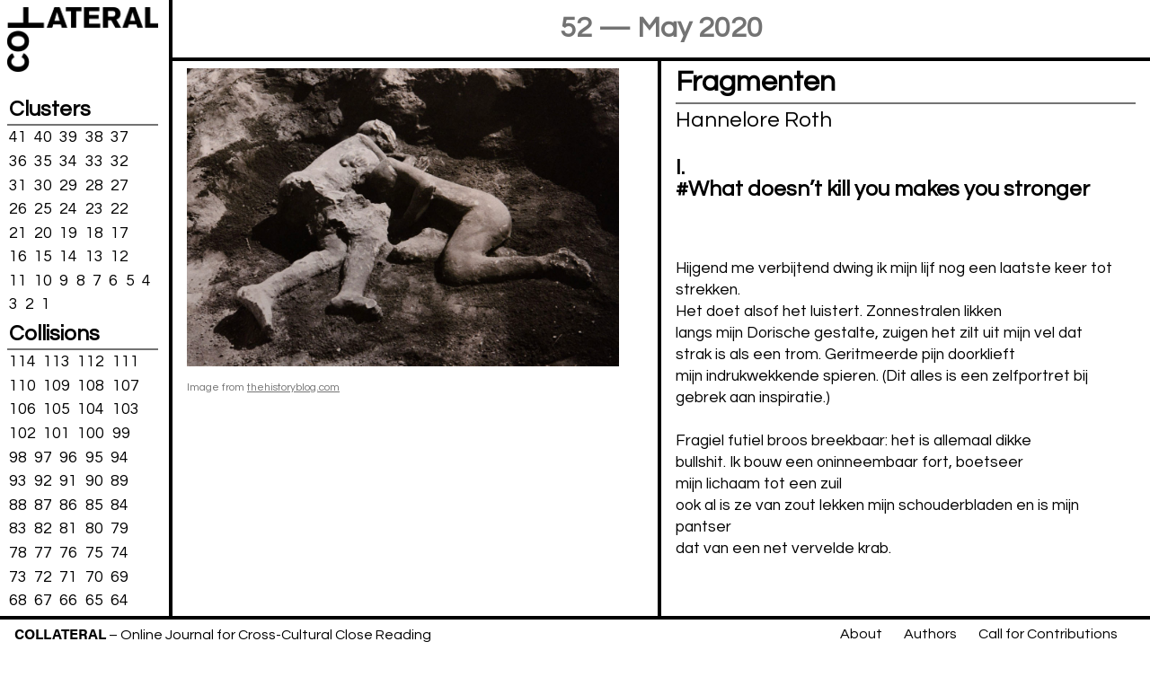

--- FILE ---
content_type: text/html; charset=UTF-8
request_url: https://collateral-journal.com/index.php?collision=52
body_size: 18208
content:
<!DOCTYPE html>
    

<html lang="en">
<head>
    <!-- Global site tag (gtag.js) - Google Analytics -->
<script async src="https://www.googletagmanager.com/gtag/js?id=UA-108359632-1"></script>
<script>
  window.dataLayer = window.dataLayer || [];
  function gtag(){dataLayer.push(arguments);}
  gtag('js', new Date());

  gtag('config', 'UA-108359632-1');
</script>

  <meta charset="utf-8">

<title>COLLATERAL</title>
<meta name="description" content="COLLATERAL – Online Journal for Cross-Cultural Close Reading">
<meta name="author" content="COLLATERAL">
<meta property="og:description" content="COLLATERAL provides a multilingual online platform for encounters between text and image, between art and analysis, and between critical and artistic research. COLLATERAL is committed to modes of meticulous reading that interrogate and trace the migration of artefacts’ meanings and forms beyond cultural, linguistic, and disciplinary borders. Every issue clusters a number of interventions—artistic, literary, critical, and/or theoretical—around one text, image, or video. Staging interventions that test the limits of customary disciplinary and generic conventions, COLLATERAL affirms critical reading as a practice that confronts even as it resists a damaged world." />

<meta property="og:image" content="https://www.collateral-journal.com/collisions/52/img/meta.jpg">
    


    <link rel="stylesheet" href="css/style_1-39_pleasedontcachethelastone.css" media="screen" type="text/css" />
    <link rel="stylesheet" href="css/grid.css" media="screen" type="text/css" />
    <link href="https://fonts.googleapis.com/css?family=Anonymous+Pro" rel="stylesheet"/>
    <link rel="shortcut icon" href="favicon.ico?23189123" type="image/x-icon"/> 
    <script>var __adobewebfontsappname__ = "code"</script>
    <script src="http://use.edgefonts.net/questrial:n4:all.js"></script>
    <script src="https://use.typekit.net/bat4qus.js"></script>
    <script src="https://ajax.googleapis.com/ajax/libs/jquery/3.2.1/jquery.min.js"></script>
    <script type="text/javascript">
        $(function(){
    $("audio").on("play", function() {
        $("audio").not(this).each(function(index, audio) {
            audio.pause();
        });
    });
});
    </script>
<script>try{Typekit.load({ async: true });}catch(e){}</script>
    <!-- Piwik -->
<script type="text/javascript">
  var _paq = _paq || [];
  _paq.push(["trackPageView"]);
  _paq.push(["enableLinkTracking"]);

  (function() {
    var u=(("https:" == document.location.protocol) ? "https" : "http") + "://www.collateral-journal.com/stats/";
    _paq.push(["setTrackerUrl", u+"piwik.php"]);
    _paq.push(["setSiteId", "1"]);
    var d=document, g=d.createElement("script"), s=d.getElementsByTagName("script")[0]; g.type="text/javascript";
    g.defer=true; g.async=true; g.src=u+"piwik.js"; s.parentNode.insertBefore(g,s);
  })();
</script>
<!-- End Piwik Code -->
<script>
$(document).ready(function () {
  // Images loaded is zero because we're going to process a new set of images.
  var imagesLoaded = 0
  // Total images is still the total number of <img> elements on the page.
  var totalImages = $("img").length

  // Step through each image in the DOM, clone it, attach an onload event
  // listener, then set its source to the source of the original image. When
  // that new image has loaded, fire the imageLoaded() callback.
  $("img").each(function (idx, img) {
    $("<img>").on("load", imageLoaded).attr("src", $(img).attr("src"))
  })

  // Do exactly as we had before -- increment the loaded count and if all are
  // loaded, call the allImagesLoaded() function.
  function imageLoaded() {
    imagesLoaded++
    if (imagesLoaded == totalImages) {
      allImagesLoaded()
    }
  }

  function allImagesLoaded() {
    console.log("ALL IMAGES LOADED")
  }
})
    </script>
    
        <script>
// Get the current URL
var currentUrl = window.location.href;

// Define an object with words and their corresponding styles
var wordStyles = {
    'cluster': {
        color: '#000',
    },
    'collision': {
        color:'#000',
    },
    'conversation': {
       color:'#000',
    },
    '': {
       color:'#000',
    },
    // Add more words and styles as needed
};

// Check if any of the specified words are present in the URL
for (var word in wordStyles) {
    if (currentUrl.includes(word)) {
        document.documentElement.style.setProperty('--highlightcolor', wordStyles[word].color);
    }
};

    </script>
    

  <!--[if lt IE 9]>
    <script src="http://html5shiv.googlecode.com/svn/trunk/html5.js"></script>
  <![endif]-->
</head>

<body>
<div id="wrapper">
    <div class="sidebar">
        
        <a href="index.php"><img class="logo" src="imgs/logo_landscape.png" alt="COLLATERAL LOGO"/></a>
        <div class="archive">
<!--
            <h1 class="collisions">Encounters</h1>
                <ul class="archiveList">
                <a href="index.php?cluster=symposium"><li class="sympolist ">03/05: State of the Union</li></a>
            </ul>
-->
            <h1>Clusters</h1>
                <ul class="archiveList">
                    <li class=""><a href="index.php?cluster=41">41</a></li><li class=""><a href="index.php?cluster=40">40</a></li><li class=""><a href="index.php?cluster=39">39</a></li><li class=""><a href="index.php?cluster=38">38</a></li><li class=""><a href="index.php?cluster=37">37</a></li><li class=""><a href="index.php?cluster=36">36</a></li><li class=""><a href="index.php?cluster=35">35</a></li><li class=""><a href="index.php?cluster=34">34</a></li><li class=""><a href="index.php?cluster=33">33</a></li><li class=""><a href="index.php?cluster=32">32</a></li><li class=""><a href="index.php?cluster=31">31</a></li><li class=""><a href="index.php?cluster=30">30</a></li><li class=""><a href="index.php?cluster=29">29</a></li><li class=""><a href="index.php?cluster=28">28</a></li><li class=""><a href="index.php?cluster=27">27</a></li><li class=""><a href="index.php?cluster=26">26</a></li><li class=""><a href="index.php?cluster=25">25</a></li><li class=""><a href="index.php?cluster=24">24</a></li><li class=""><a href="index.php?cluster=23">23</a></li><li class=""><a href="index.php?cluster=22">22</a></li><li class=""><a href="index.php?cluster=21">21</a></li><li class=""><a href="index.php?cluster=20">20</a></li><li class=""><a href="index.php?cluster=19">19</a></li><li class=""><a href="index.php?cluster=18">18</a></li><li class=""><a href="index.php?cluster=17">17</a></li><li class=""><a href="index.php?cluster=16">16</a></li><li class=""><a href="index.php?cluster=15">15</a></li><li class=""><a href="index.php?cluster=14">14</a></li><li class=""><a href="index.php?cluster=13">13</a></li><li class=""><a href="index.php?cluster=12">12</a></li><li class=""><a href="index.php?cluster=11">11</a></li><li class=""><a href="index.php?cluster=10">10</a></li><li class=""><a href="index.php?cluster=9">9</a></li><li class=""><a href="index.php?cluster=8">8</a></li><li class=""><a href="index.php?cluster=7">7</a></li><li class=""><a href="index.php?cluster=6">6</a></li><li class=""><a href="index.php?cluster=5">5</a></li><li class=""><a href="index.php?cluster=4">4</a></li><li class=""><a href="index.php?cluster=3">3</a></li><li class=""><a href="index.php?cluster=2">2</a></li><li class=""><a href="index.php?cluster=1">1</a></li>                </ul>
            <h1 class="collisions">Collisions</h1>
                <ul class="archiveListCollisions">
                    <li class=""><a href="index.php?collision=114">114</a></li><li class=""><a href="index.php?collision=113">113</a></li><li class=""><a href="index.php?collision=112">112</a></li><li class=""><a href="index.php?collision=111">111</a></li><li class=""><a href="index.php?collision=110">110</a></li><li class=""><a href="index.php?collision=109">109</a></li><li class=""><a href="index.php?collision=108">108</a></li><li class=""><a href="index.php?collision=107">107</a></li><li class=""><a href="index.php?collision=106">106</a></li><li class=""><a href="index.php?collision=105">105</a></li><li class=""><a href="index.php?collision=104">104</a></li><li class=""><a href="index.php?collision=103">103</a></li><li class=""><a href="index.php?collision=102">102</a></li><li class=""><a href="index.php?collision=101">101</a></li><li class=""><a href="index.php?collision=100">100</a></li><li class=""><a href="index.php?collision=99">99</a></li><li class=""><a href="index.php?collision=98">98</a></li><li class=""><a href="index.php?collision=97">97</a></li><li class=""><a href="index.php?collision=96">96</a></li><li class=""><a href="index.php?collision=95">95</a></li><li class=""><a href="index.php?collision=94">94</a></li><li class=""><a href="index.php?collision=93">93</a></li><li class=""><a href="index.php?collision=92">92</a></li><li class=""><a href="index.php?collision=91">91</a></li><li class=""><a href="index.php?collision=90">90</a></li><li class=""><a href="index.php?collision=89">89</a></li><li class=""><a href="index.php?collision=88">88</a></li><li class=""><a href="index.php?collision=87">87</a></li><li class=""><a href="index.php?collision=86">86</a></li><li class=""><a href="index.php?collision=85">85</a></li><li class=""><a href="index.php?collision=84">84</a></li><li class=""><a href="index.php?collision=83">83</a></li><li class=""><a href="index.php?collision=82">82</a></li><li class=""><a href="index.php?collision=81">81</a></li><li class=""><a href="index.php?collision=80">80</a></li><li class=""><a href="index.php?collision=79">79</a></li><li class=""><a href="index.php?collision=78">78</a></li><li class=""><a href="index.php?collision=77">77</a></li><li class=""><a href="index.php?collision=76">76</a></li><li class=""><a href="index.php?collision=75">75</a></li><li class=""><a href="index.php?collision=74">74</a></li><li class=""><a href="index.php?collision=73">73</a></li><li class=""><a href="index.php?collision=72">72</a></li><li class=""><a href="index.php?collision=71">71</a></li><li class=""><a href="index.php?collision=70">70</a></li><li class=""><a href="index.php?collision=69">69</a></li><li class=""><a href="index.php?collision=68">68</a></li><li class=""><a href="index.php?collision=67">67</a></li><li class=""><a href="index.php?collision=66">66</a></li><li class=""><a href="index.php?collision=65">65</a></li><li class=""><a href="index.php?collision=64">64</a></li><li class=""><a href="index.php?collision=63">63</a></li><li class=""><a href="index.php?collision=62">62</a></li><li class=""><a href="index.php?collision=61">61</a></li><li class=""><a href="index.php?collision=60">60</a></li><li class=""><a href="index.php?collision=59">59</a></li><li class=""><a href="index.php?collision=58">58</a></li><li class=""><a href="index.php?collision=57">57</a></li><li class=""><a href="index.php?collision=56">56</a></li><li class=""><a href="index.php?collision=55">55</a></li><li class=""><a href="index.php?collision=54">54</a></li><li class=""><a href="index.php?collision=53">53</a></li><li class="activeItem"><a href="index.php?collision=52">52</a></li><li class=""><a href="index.php?collision=51">51</a></li><li class=""><a href="index.php?collision=50">50</a></li><li class=""><a href="index.php?collision=49">49</a></li><li class=""><a href="index.php?collision=48">48</a></li><li class=""><a href="index.php?collision=47">47</a></li><li class=""><a href="index.php?collision=46">46</a></li><li class=""><a href="index.php?collision=45">45</a></li><li class=""><a href="index.php?collision=44">44</a></li><li class=""><a href="index.php?collision=43">43</a></li><li class=""><a href="index.php?collision=42">42</a></li><li class=""><a href="index.php?collision=41">41</a></li><li class=""><a href="index.php?collision=40">40</a></li><li class=""><a href="index.php?collision=39">39</a></li><li class=""><a href="index.php?collision=38">38</a></li><li class=""><a href="index.php?collision=37">37</a></li><li class=""><a href="index.php?collision=36">36</a></li><li class=""><a href="index.php?collision=35">35</a></li><li class=""><a href="index.php?collision=34">34</a></li><li class=""><a href="index.php?collision=33">33</a></li><li class=""><a href="index.php?collision=32">32</a></li><li class=""><a href="index.php?collision=31">31</a></li><li class=""><a href="index.php?collision=30">30</a></li><li class=""><a href="index.php?collision=29">29</a></li><li class=""><a href="index.php?collision=28">28</a></li><li class=""><a href="index.php?collision=27">27</a></li><li class=""><a href="index.php?collision=26">26</a></li><li class=""><a href="index.php?collision=25">25</a></li><li class=""><a href="index.php?collision=24">24</a></li><li class=""><a href="index.php?collision=23">23</a></li><li class=""><a href="index.php?collision=22">22</a></li><li class=""><a href="index.php?collision=21">21</a></li><li class=""><a href="index.php?collision=20">20</a></li><li class=""><a href="index.php?collision=19">19</a></li><li class=""><a href="index.php?collision=18">18</a></li><li class=""><a href="index.php?collision=17">17</a></li><li class=""><a href="index.php?collision=16">16</a></li><li class=""><a href="index.php?collision=15">15</a></li><li class=""><a href="index.php?collision=14">14</a></li><li class=""><a href="index.php?collision=13">13</a></li><li class=""><a href="index.php?collision=12">12</a></li><li class=""><a href="index.php?collision=11">11</a></li><li class=""><a href="index.php?collision=10">10</a></li><li class=""><a href="index.php?collision=9">9</a></li><li class=""><a href="index.php?collision=8">8</a></li><li class=""><a href="index.php?collision=7">7</a></li><li class=""><a href="index.php?collision=6">6</a></li><li class=""><a href="index.php?collision=5">5</a></li><li class=""><a href="index.php?collision=4">4</a></li><li class=""><a href="index.php?collision=3">3</a></li><li class=""><a href="index.php?collision=2">2</a></li><li class=""><a href="index.php?collision=1">1</a></li>                </ul>
            <h1 class="collisions">Conversations</h1>
                <ul class="archiveListConversations">
                    <li class=""><a href="index.php?conversation=2">2</a></li><li class=""><a href="index.php?conversation=1">1</a></li>                </ul>
        </div>
    </div>
    
      <section class='aw-accordion collisionaccordion'>    <div class="collisiondate"><div class="datecentered"><h1>52 — May 2020</h1></div></div>
    <div class='one active item slice'><span class='content collisionsource'>
    <figure><img class="contribImg singleImg figure" src="collisions/52/img/pompei_hug.jpg"/><figcaption>Image from <a href="http://www.thehistoryblog.com/archives/46830" target="_blank">thehistoryblog.com</a></figcaption></figure>
</span></div><div class='two active item slice slice2'><span class='content'>
        <h2>Fragmenten</h2>
        <h3>Hannelore Roth</h3>        

    <h4 style="margin-bottom:4rem;">I.<br>#What doesn’t kill you makes you stronger</h4>
<p class="first pre" style="margin-bottom:8rem;">Hijgend me verbijtend dwing ik mijn lijf nog een laatste keer tot strekken.  
Het doet alsof het luistert. Zonnestralen likken 
langs mijn Dorische gestalte, zuigen het zilt uit mijn vel dat 
strak is als een trom. Geritmeerde pijn doorklieft 
mijn indrukwekkende spieren. (Dit alles is een zelfportret bij gebrek aan inspiratie.) 

Fragiel futiel broos breekbaar: het is allemaal dikke 
bullshit. Ik bouw een oninneembaar fort, boetseer 
mijn lichaam tot een zuil 
ook al is ze van zout lekken mijn schouderbladen en is mijn pantser 
dat van een net vervelde krab.</p>    

<h4 style="margin-bottom:4rem;">II.</h4>
<p class="first pre" style="margin-bottom:8rem;">Sliertgewijs onordelijk hebben onze lichamen zich vastgeklit. 
Ik lig opgekruld als een gordeldier te hopen op verschuiling 
die ook jij me niet kan bieden. Sla me aan, tokkel en strijk 
dit zenuwziek lichaam tot bedaren,
laat je vingers struikelen in een tomeloze tarantella 
of danse macabre, of plechtstatig schrijden naar het schemerdonker 
in een rouwstoet die zichzelf ten grave draagt. 

Alleen dit zinneloos uitzinnig vingerspel schort de eeuwigheid op, 
verjaagt de afwezigheid die in deze botten huist. 

Als je me zou openrijten zou je kunnen rondwoelen in de leemtes
tussen mijn organen en mijn hart herschikken. Je zou 
onze toekomst kunnen lezen, dus 

naai me maar weer dicht. Dans liever je lichaam
langs de naden van mijn vlees ik wil voelen dat ik leef 
in een eeuwig heden. Of denk je dat we over honderd jaar 
nog steeds zo in elkaar gestold liggen 
als lava ons met haar pulserende gloed overtrekt?</p>
    
    
<h4 style="margin-bottom:4rem;">III.<br>Solidair</h4>
<p class="first pre" style="margin-bottom:8rem;">‘We moeten dit virus omarmen.’ 
‘Angst voor de dood is de ergste manier van sterven.’ 

Op papier is doodgaan een stijloefening

Ik ben besmet met stervensangst
plakt aan mijn slokdarm borrelt in me op
als morsige stroop. 

Met ogen als schroeigaten inspecteer ik het gammele organisme voor me:
een gecraqueleerde kop met haar in plukjes
slordig verdriet knarst op een lichaam vol ringen 
en kreukelzones. 

Ik wals mijn speeksel van de ene holte naar de andere
pers met mijn tong het schuim 
als larfjes door mijn tandspleten 
nu schuimbek ik zoals oude mensen doen. 

Ik zeep me in, balsem dit krakkemikkige lichaam
de elastiek van spieren vliezen pezen weefsels
ooit taai als spinrag haast geknapt  

Ze hangen mijn lijf te druipen bij de rest.</p>   
</span></div></section>

        <div id="footer">
            <h1><span class="tk-acumin-pro">COLLATERAL</span><span class="subtitle"> – Online Journal for Cross-Cultural Close Reading</span></h1>
            <ul class="nav">
                <li><a class="" href="index.php?cluster=about">About</a></li><li><a class="" href="index.php?cluster=authors">Authors</a></li><li><a class="" href="index.php?cluster=call">Call for Contributions</a></li>            </ul>
        </div>

  <script src='http://code.jquery.com/jquery-latest.js'></script>
    
        <script src="js/index_1-21.js"></script>
</div>
</body>

</html>

--- FILE ---
content_type: text/css
request_url: https://collateral-journal.com/css/style_1-39_pleasedontcachethelastone.css
body_size: 23459
content:
@import url(https://fonts.googleapis.com/css?family=Open+Sans:300,400&subset=latin,latin-ext);
@import url('https://fonts.googleapis.com/css2?family=Montserrat&family=Questrial&display=swap');
/* http://meyerweb.com/eric/tools/css/reset/ 
   v2.0 | 20110126
   License: none (public domain)
*/

* { 
    -moz-box-sizing: border-box; 
    -webkit-box-sizing: border-box; 
     box-sizing: border-box; 
}



html, body, div, span, applet, object, iframe,
h1, h2, h3, h4, h5, h6, p, blockquote, pre,
a, abbr, acronym, address, big, cite, code,
del, dfn, em, img, ins, kbd, q, s, samp,
small, strike, strong, sub, sup, tt, var,
b, u, i, center,
dl, dt, dd, ol, ul, li,
fieldset, form, label, legend,
table, caption, tbody, tfoot, thead, tr, th, td,
article, aside, canvas, details, embed, 
figure, figcaption, footer, header, hgroup, 
menu, nav, output, ruby, section, summary,
time, mark, audio, video {
	margin: 0;
	padding: 0;
	border: 0;
	font-size: 100%;
	font: inherit;
	vertical-align: baseline;
}

html, body {
	height: 100%;
	width: 100%;
    overflow-x:hidden;
}



.smaller {
    font-size: 1em;
    line-height:0.75em;
}
/* HTML5 display-role reset for older browsers */
article, aside, details, figcaption, figure, 
footer, header, hgroup, menu, nav, section {
	display: block;
}
body {
	line-height: 1;
}
ul {
	list-style: none;
}
blockquote, q {
	quotes: none;
}
blockquote:before, blockquote:after,
q:before, q:after {
	content: '';
	content: none;
}
table {
	border-collapse: collapse;
	border-spacing: 0;
}

body{
    font-family: Questrial, helvetica, arial, sans-serif;
}

.monospaced {
    font-family: 'Anonymous Pro', monospace;
    white-space:pre;
}

a, a:hover, a:active, a:visited {
    color:#000;
}

figcaption {
    font-size:0.75em;
    line-height:1.25em;
    clear:both;
}

.caption {
    font-size:0.75em;
    line-height:1.25em;
    text-indent:0;
}

figcaption a, figcaption a:hover, figcaption a:active, figcaption a:visited, .caption {
    color:#737373
}

em {
    font-style:italic;
}

strong {
    font-family:Helvetica, arial, sans-serif;
    font-weight: bold;
}

#wrapper {
    height:100%;
    margin: 0px auto;
    position:relative;
    display:block;
}

.sidebar {
width:15%;
    height:96%;
        padding:0.5em;
    padding-right:1em;
    overflow-y:scroll;
/*    box-shadow: -0.25em 0 0 #000;*/
}

.sidebar h1 {
    font-weight:700;
    font-size:1.5em;
    float:none;
    clear:both;
    padding-left:0.1em;
    padding-top:0.3em;
}

/*
.sidebar h1.collisions {
    color: red;
}
*/

.sidebar img, .archive, .vision {
    width:100%;
/*    clear:both;*/
    margin-bottom:20px;
}

.sidebar .logo {
    width:100%;
    min-width:80px;
}

.archive ul {
    margin-top:0.25em;
    border-top: 2px solid #737373;
}

/*
.archive ul.archiveListCollisions {
    border-top: 2px solid ;
}
*/

.archive ul li a {
    color:#000;
    text-decoration:none;
    font-size: 1.1em;
    line-height: 1em;
    padding: 0.1em 0.1em;
}

/*
.archive ul.archiveListCollisions li a {
    color: red;
}
*/

.aw-accordion .collisionaccordion .slice2 {
    background-color:#fff;
}

.archive ul li a:visited, .archive ul li a:active {
    color:#000;
}

.archive ul li:hover{
    background-color:#e6e6e6;
}

.archive ul li {
    float:left;
    display:inline-block;
    cursor:pointer;
    font-weight:normal;
    padding: 0.3em 0em;
    margin-right:0.3em;
}

.activeItem {
    background-color:#e6e6e6;

}



ul.nav li {
    display:inline;
    text-align:right;
    margin-left:1em;
}

ul.nav li a {
    text-decoration:none;
    color:#000;
    padding:0.25em;
}

ul.nav li a:hover {
    background-color:#e6e6e6
}

ul.nav {
    float:right;
    display:block;
    margin-right:1em;
}

section.aw-accordion{
    position:absolute;
    left:15%;
    top:0;
    bottom:0;
    width:85%;
    height:100%;
}

section.aw-accordion .one, 
section.aw-accordion .two, 
section.aw-accordion .three, 
section.aw-accordion .four,
section.aw-accordion .five{
  font-size:1em;
  width:12.5%;
height:96%;
  float:left;
/*
    display:flex;
    flex-direction: column;
*/
  z-index:1;
  position:relative;
  overflow:hidden;
  transition:all 200ms cubic-bezier(0.645, 0.575, 0.090, 1.000);
  cursor: default;
  box-shadow: -0.25em 0 0 var(--highlightcolor);
padding:1em;
    padding-bottom:0;
    padding-top:0.5em;
/*    overflow-y:scroll;*/
}

section.aw-accordion .one-noborder,
section.aw-accordion .two-noborder
{
  font-size:1em;
  width:12.5%;
height:96%;
  float:left;
/*  display:inline-block;*/
  z-index:1;
  position:relative;
  overflow:hidden;
  transition:all 200ms cubic-bezier(0.645, 0.575, 0.090, 1.000);
  cursor: default;
padding:0;
    border-spacing:0;
    border:0;
/*    overflow-y:scroll;*/
}

section.aw-accordion .one-noborder {
  box-shadow: -0.25em 0 0 0 var(--highlightcolor);
}

section.aw-accordion .two-noborder {
  box-shadow: 0 0 0 0 var(--highlightcolor);
}

section.collisionaccordion .one, 
section.collisionaccordion .two,
section.collisionaccordion .one-noborder,
section.collisionaccordion .two-noborder, {
height:93%;
}

section.conversationsaccordion .one {
    height:85%;
}

section.aw-accordion .collisiondate {
    width:100%;
    float:left;
    position: relative;
    box-shadow: -0.25em 0 0 var(--highlightcolor);
    border-bottom: 0.25em solid var(--highlightcolor);
    padding:1em;
    display: table;
}

.toptitle {
    box-shadow: -0.25em 0 0 var(--highlightcolor);
    margin-top:3rem;
}

.toptitle h2 {
    padding-top:2.5rem;
}

.collisiondate .datecentered {
    display:table-cell;
    vertical-align:middle;
    text-align:center;
}

.collisiondate .datecentered h3 {
    border-top:2px solid #000;
}

.datecentered h1 {text-align: center; float: none;}

section.aw-accordion .slice {
    background-color:#fff;
} 

/*
section.aw-accordion .slice2 {
      box-shadow: -0.25em 0 0 red;
    background-color:red;
} 
*/


.isolate,.minimize {
    font-size:1em;
    padding:0.1em;
    padding-top:0.5em;
    font-weight:normal;
}

.clustered, .unclustered {
    padding:0.15em;
}

span.clustered:hover, span.unclustered:hover {
    text-decoration:underline;
    cursor:pointer;
}

section.aw-accordion .active {
    width:50%;
}

section.aw-accordion .singleactive {
    width:100%;
}

section.aw-accordion .active .slice {
    width:50%;
}

section.aw-accordion .singleactive .slice {
    width:100%;
}

section.aw-accordion .active img{
    width:auto;
    height:auto;
}

section.aw-accordion img.voiceover {
    margin-top:2em;
}
    

section.aw-accordion span {
}

section.aw-accordion .one.inactive span.content,
section.aw-accordion .two span.content, 
section.aw-accordion .three span.content, 
section.aw-accordion .four span.content,
section.aw-accordion .five span.content{
/*
   background: -webkit-linear-gradient(left, rgba(255, 255, 255, .5), rgba(255, 255, 255, 0));
	-webkit-background-clip: text;
	-webkit-text-fill-color: transparent;
*/
/*  height:100%;*/
/*
    width:400%;
  display:table;
*/
    display:block;
    width:100%;
}

.content {
    overflow:auto;
/*    display:table;*/
    display: block;
    width: 100%;
    box-sizing: border-box;
    white-space: normal;
    padding-bottom:2.5em;
}

.topsection {
    display:table-row;
}



.active {
    background-color:#e6e6e6;
}

section.aw-accordion .active p, 
section.aw-accordion .active h1, 
section.aw-accordion .active h2,
section.aw-accordion .active h3,
section.aw-accordion .active h4 {
    cursor:text;
}

.inactive {
    background-color:#FFF;
}

.inactive .vid, .inactive .audio, .inactive video {
    pointer-events:none;
}

/*
section.aw-accordion .one{
    background-color:#e6e6e6;
}
*/

/*

section.aw-accordion .two{
    border-left:4px solid #000;
}

section.aw-accordion .three{
        border-left:4px solid #000;
}

section.aw-accordion .four{
        border-left:4px solid #000;
}

section.aw-accordion .five{
        border-left:4px solid #000;
}
*/

section.aw-accordion .one:hover, 
section.aw-accordion .two:hover, 
section.aw-accordion .three:hover, 
section.aw-accordion .four:hover,
section.aw-accordion .five:hover{
    overflow-y: auto;
    background-color:#e6e6e6;
}

section.aw-accordion .slice2 {
    overflow-y: auto;
    background-color:#fff;
}

section.aw-accordion .slice:hover {
    overflow-y: auto;
    background-color:#fff;
}

section.aw-accordion .slice2:hover {
    overflow-y: auto;
    background-color:#fff;
}


section.aw-accordion .one:hover span.content,
section.aw-accordion .two:hover span.content,
section.aw-accordion .three:hover span.content,
section.aw-accordion .four:hover span.content,
section.aw-accordion .five:hover span.content {
/*
   background: -webkit-linear-gradient(left, rgba(255, 255, 255, .7), rgba(255, 255, 255, .7));
	-webkit-background-clip: text;
	-webkit-text-fill-color: transparent;
*/
    
}

/*
section.aw-accordion .inactive:hover span{
    overflow:hidden;
}
*/

section.aw-accordion div::-webkit-scrollbar, .sidebar::-webkit-scrollbar { 
    width: 12px; 
}

.noscrollbars {
    scrollbar-color: transparent transparent;
}

::-webkit-scrollbar-track {
    display: none;
}

section.noscrollbars div::-webkit-scrollbar { 
    width: 0px;
}

section.aw-accordion div::-webkit-scrollbar-track, .sidebar::-webkit-scrollbar-track {  
    background-color: rgba(0,0,0,0.0)
}  
section.aw-accordion div::-webkit-scrollbar-thumb, .sidebar::-webkit-scrollbar-thumb {  
    background-color: #000;
    border:0;
}  
section.aw-accordion div::-webkit-scrollbar-thumb:hover, .sidebar::-webkit-scrollbar-thumb:hover {  
    background-color: #000;
}
section.aw-accordion div::-webkit-scrollbar-track-piece, .sidebar::-webkit-scrollbar-track-piece {  
    background-color: rgba(0,0,0,0);
}  

section.aw-accordion div img{
  float:left; 
/*
  margin:0 10px 0 0;
  border:3px solid rgba(255, 255, 255, .2);
  box-shadow:0 0 15px rgba(1, 1, 1, .1);
  -webkit-box-shadow:0 0 15px rgba(1, 1, 1, .1);
  -moz-box-shadow:0 0 15px rgba(1, 1, 1, .1);
*/
}

section.aw-accordion div img,
section.aw-accordion div h1{
/*
  opacity:.3; 
  transition:all .3s
*/
}

section.aw-accordion div:hover img,
section.aw-accordion div:hover h1{
  opacity:1;
}

section.aw-accordion div h1,
section.aw-accordion div h2,
section.aw-accordion div h3,
section.aw-accordion div h4 {
    font-family: Questrial;
    font-size:2em;
}

section.aw-accordion div h4.ru {
    font-family: 'Montserrat', sans-serif;
}

section.aw-accordion div h1,
section.aw-accordion div h2,
section.aw-accordion div h4 {
    font-weight:700;
}

section.aw-accordion div h4.lockdowntitle, section.aw-accordion .active h4.lockdowntitle {
   border-top: 0.25rem solid #000;
padding-top:1rem;
    text-align:right;
    font-size:1rem; 
}

h5 {
    font-size:1em;
    margin-top:0.75em;
    line-height: 1.25em;
}

h5.secondsubtitle {
    font-size:1.25em;
    font-weight:bold;
    margin-top:1em;
}

h5.h5centered {
    text-decoration:underline;
    font-weight:700;
    text-align:center;
}

h5.lockdownauthor {
    text-align:right;
    padding-right:1rem;
}


.sidebar h2 {
    font-size:1em;
}

section.aw-accordion div h4 {
    margin-top:1.2em;
    font-size:1.5em;
/*    text-indent:4em;*/
}

section.aw-accordion div .editorial h4 {
    font-size:1.1em;
}

.authors {
    font-size:0.9em;
}

.authorlist {
    margin-top:2em;
    line-height:1.4em;
}

h3.author a {
    text-decoration:none;
}


section.aw-accordion div h1 {
    color:#737373;
    float:left;
}

section.aw-accordion div.datecentered h1 {
    color:#737373;
    float: none;
}

.figure {
      margin-top:1.5em;
      margin-bottom:1em;      
}

figure {
    font-size:1em;
    line-height:1.25em;
    color: #737373;
}

.figuretop {
      margin-top:0.75em;
}

.figurebottom {
    margin-top: 0.75em;
    margin-bottom:1.5em;
}

.doubleImg {
      margin-bottom:1em;      
}


.topsection .isolate, .topsection .minimize {
    float:right;
    text-align:right;
}

.clusterBG {
    text-decoration:underline;
}

.clear {
    clear:both;
}

section.aw-accordion div h3 {
    font-size:1.5em;
    margin-top:0.25em;
    padding-top:0.25em;
    border-top: 2px solid #737373;
}

section.footnotes {
    margin-top:2em;
    font-size:0.75em;
    line-height:1.2em;
}

p.smallbio {
    font-size: 1em;
    margin-top: 2em;
    text-indent: 0;
    border-top: 1px solid #000;
    padding-top:0.75em;
}

section.footnotes a, section.footnotes a:hover, section.footnotes a:active, section.footnotes a:visited {
    color:#000;
}

sup.footnote {
    vertical-align:baseline;
    position:relative;
    top:-0.3em;
}

section.footnotes sup.footnote {
    vertical-align:baseline;
    position:relative;
    top:0;
}


sup.footnote a, ul.footnoteList li sup.footnote a, ul.footnoteList li sup.footnote a:visited{
    font-size:0.75em;
    color:#737373;
    text-decoration:none;
    padding: 0.1em 0.25em 0.05em 0.25em;
    margin: 0 0.25em;
    text-align:center;
    font-weight:600;
}

sup.super {
    vertical-align:baseline;
    position:relative;
    top:-0.5em;
    color:#000;
    font-size:0.75em;
}

.underline {
    text-decoration:underline;
}

section.footnotes ul.footnoteList li sup.footnote a, section.footnotes ul.footnoteList li sup.footnote a:visited {
    font-size:1.1em;
}

sup.footnote a:hover, ul.footnoteList li sup.footnote a:hover, h3.author a:hover {
    background-color:#737373;
    color:#e6e6e6;
}

.singleImg, .vid {
    margin-top:2em;
}

.vid {
    text-align:left;
}

.vidconv {
    margin-bottom:1rem;
}

.MichielDC {
    margin-top:1em;
}

.centered {
    text-align:center;
    margin-top:2em;
}

figcaption.centered {
    margin-top:0;
}

ul.footnoteList {
    margin-left:60px;
    padding-right:40px;
}

ul.footnoteList li {
/*    list-style-position:inside;*/
    text-indent: -30px;
}

ul.footnoteList li sup.footnote {
    float:left;
    width:30px;
    left: -30px;
}

.footnoteText {
/*    display:table;*/
    line-height:1.25em;
}

section.aw-accordion div.datecentered h1.cxctitle {
    color:#000;
}

.conversations h2, .conversations h3 {
    font-size:1.5em;
    padding:0.5rem;
    text-align:center;
    margin-bottom:1rem;
}

.conversations h2 {
    border-top:3px solid #000;
}

.conversations h3 {
    border-top:1px solid #000;
}

.conversations p.first {
    margin-top:0;
}

.conversations .centered {
    margin-top:0em;
    width:50%;
    text-align:left;
}

.conversation {
    width:50%;
    padding:0.5em;
    display:inline-block;
}

.speaker1, .speaker2, .speaker3 {
    width:50%;
    padding:0.5em;
    display:inline-block;
    background: #e6e6e6;
    clear:both;
}

.indent1, .indent2, .indent3 {
    width:50%;
    padding:0.5em; 
}

.speaker1, .indent1 {
    margin-left:0;
}

.speaker2, .indent2{
    margin-left:25%;
}

.speaker3, .indent3 {
    margin-left:50%;  
}


.speaker {
    display:inline-block;
    float:left;
    min-width:150px;
    font-size:1.25em;
    line-height:1em;
    font-weight:bold;
    width:15%;
    padding-bottom:1rem;
}


.text {
    display:inline-block;
    padding-left:1em;
    float:left;
    width:80%;
}

.conversations .text {
    border-left:2px solid #000;
}

p {
    font-size:1.1em;
    text-indent: 4em;
    line-height:1.4em;
}

span.block {
}

p.first {
    margin-top:1.2em;
    text-indent: 0;
}

p.no-indent {
    text-indent:0;
    margin-top:0;
}

p.quote {
    padding-left:4em;
    margin-top:1.2em;
/*    border-left:2px solid #737373;*/
    text-indent:0;
}

.vertaling {
   color:dimgrey;
}

address {
    line-height:1.4em;
}

#footer {
    box-shadow: 0 -0.25em 0 #000;
    position:fixed;
    bottom:0px;
    left:0px;
    height:4%;
    min-height:30px;
    padding:0.5em 1em;
    width:100%;
    background-color:#fff;
    z-index:100000;
    white-space:nowrap;
}

.noborder {
    box-shadow: 0;
}

#footer h1 {
    float:left;
}

.tk-acumin-pro {
    font-family: "acumin-pro";
    font-weight:700;
}

.large {
    font-size: 2rem;
}

.small {
    font-size: 1rem;
    line-height: 1rem;
}

#symposiumprogram p.first {
    margin-top:0;
}

#symposiumprogram h4 {
    margin-bottom:1rem;
    padding-top:1rem;
    border-top:1px solid #000;
    margin-top:0.5rem;
    font-size:1.25rem;
}

#symposiumprogram .programtime {
    width: 140px;
    float:left;
}

#symposiumprogram table.programtable {
    border-collapse:separate;
    border-spacing: 0 1rem;
}

#symposiumprogram tr{
    border-bottom:1px solid #000;
}


#symposiuminfo ul {
    margin-top:1rem;
}

#symposiumprogram h5, #symposiuminfo h5 {
    font-weight:700;
}

#symposiuminfo li {
    font-size:1rem;
    padding-bottom:0.25rem;
    padding-top:0.25rem;
    border-top:1px solid #000;
}

#symposiuminfo .logos {
    margin-top:2rem;
}

#symposiuminfo .logos img {
    margin-right: 2rem;
}

ul li.sympolist {
    padding:0.6em;
    color: blue;
    font-weight:700;
}

.censored {
    background-color:#000000;
}

.alignright {
    text-align:right;
}

.luchten {
        width:100%;
    height:2px;
    float:left;
    font-size:0;
}

.insertleft {
    float:left;
    margin-right:1.5rem;
    margin-bottom:1rem;
}

.insertright {
    float:right;
    margin-left:1.5rem;
    margin-bottom:1rem;
}

.honden {
    margin-top:2rem;
    width:100%;
    text-align:center;
}

.honden figure {
    width:100%;
    clear:both;
    text-align:center;
    display:flex;
}

.honden figure > img { 
margin:auto;
}

ul.hond {
    margin-top:1rem;
    font-size:1.25rem;
    margin-bottom:2rem;
}
li.honddatum {
    padding-bottom:1rem;
    margin-bottom:1rem;
}

li.ras {
    font-weight:700;
    padding-bottom:0.25rem;
}

.sliceanneleen, .sliceanneleen2, section.aw-accordion .sliceanneleen, section.aw-accordion .sliceanneleen2, .aw-accordion .collisionaccordion .sliceanneleen, .aw-accordion .collisionaccordion .sliceanneleen2, section.aw-accordion .sliceanneleen, section.aw-accordion .sliceanneleen2, section.aw-accordion .sliceanneleen:hover, section.aw-accordion .sliceanneleen2:hover   {
    background-color:#fff;
    padding:0;
    overflow-y: auto;
    background-color:#fff;
}

section.aw-accordion .active .sliceanneleen {
    width:50%;
}

section.aw-accordion .singleactive .sliceanneleen {
    width:100%;
}

section.noscrollbars .active {
    width:49.98%;
    scrollbar-width: none;
}

.sliceanneleen::-webkit-scrollbar {
  display: none;
}

.sliceanneleen2::-webkit-scrollbar {
  display: none;
}

@media (max-width:1024px){
  section.aw-accordion .one,
  section.aw-accordion .two,
  section.aw-accordion .three,
  section.aw-accordion .four,
    section.aw-accordion .five{
  }


  section.aw-accordion div h1{
  }
}



@media (max-width:768px){
        .subtitle {
        display:none;
    }
  section.aw-accordion div img{
/*    width:60px;*/
  }

  section.aw-accordion div h1{
  }
}

/* Styling Demo */
section.aw-accordion > h1{
  color:#233445;
  display:block;
  width:100%;
}

section.aw-accordion > h1 > .read-article{
  color:#233445;
  border-radius:5px;
  border:1px solid #233445;
  padding:4px 8px;
  text-decoration:none;
  float:right;
  text-align:center;
  font-size:80%;
}

section.aw-accordion > h1 > .read-article:hover{
  color:white;
  border:1px solid white;
}

@media (max-width:768px){
  section.aw-accordion{
    width:85%; 
  }
  section.aw-accordion h1{
    letter-spacing:-1px;
  }
}

.courier {
    font-family:courier, courier new, monospace;
}

.collisionsource {
}

video::-internal-media-controls-download-button {
    display:none;
}

video::-webkit-media-controls-enclosure {
    overflow:hidden;
}

video::-webkit-media-controls-panel {
    width: calc(100% + 30px); /* Adjust as needed */
}

audio::-internal-media-controls-download-button {
    display:none;
}

audio::-webkit-media-controls-enclosure {
    overflow:hidden;
}

audio::-webkit-media-controls-panel {
    width: calc(100% + 30px); /* Adjust as needed */
}

audio {
    width:100%;
}

ol.orderedList {
    font-size: 1.1em;
    line-height: 1.4em;
    margin-top:1.4em;
    margin-left: 1em;
}

ol.orderedList li {
    list-style:decimal;
    padding-left:3em;
    padding-bottom:1.4em;
}

ol.lijstMichiel {
    font-size: 1.1em;
    line-height: 1.4em;
    margin-top:1.4em;
    margin-left: 1em;
}

ol.lijstMichiel li {
    list-style:lower-alpha;
    padding-left:1.4em;
}

.videoWrapper {
	position: relative;
	padding-bottom: 56.25%; /* 16:9 */
	padding-top: 25px;
	height: 0;
}
.videoWrapper iframe {
	position: absolute;
	top: 1.4em;
	left: 0;
	width: 100%;
	height: 100%;
}

.topmargin {
    margin-top:1.4em;
}

table.tableMD{
    width:100%;
    max-width:800px;
    padding-top:1.4em;

}

td.tableTitle {
 width:30%;
    text-align:center;
    padding-left:1.4em;
    padding-right:1.4em;
}

.bold700 {
    font-weight:700;!important
}

.divider {
    margin-top:1.5em;
    border-top:1px solid #000;
    margin-bottom:0;
    width:100%;
}

.dividerlockdown {
    border-top:1px solid #000;
    clear:both;
    padding-top:1rem;
    margin-bottom:0;
    margin-left:0;
    margin-right:0;
    text-indent:0;
    font-size: 1rem;
    width:100%;
}

.dividerlockdownfirst {
    border-top:0
    clear:both;
    padding-top:1rem;
    margin-bottom:0;
    margin-left:0;
    margin-right:0;
    text-indent:0;
    font-size: 1rem;
    width:100%;
}

* {-webkit-font-smoothing: antialiased;}

.addendumMD {
    padding-right:1em;
}

.smaller {
    font-size:0.75em;
}

.collisionsource .singleImg, .collisionsource .figure {
    margin-top:0;
}

.nomargin {
    margin-bottom:0;
    display:inline-block;
    vertical-align: -webkit-baseline-middle;
    float:none !important;
}

.collisionImg {
        width:100%;!important
    float:right;
}

.nowrap {
    white-space:nowrap;
}

.nowrap p {
    font-size:1.2vw;
}

.pre {
    white-space: pre-wrap;
}

.vp-center {
    margin-left:0;
}

#player {
    width:100%;
}

ol {
    font-size: 1.1em;
    line-height:1.4em;
    padding-left: 1em;
    padding-top: 1em;
    
}

ol.lijst li {
    padding-left:3em;    
}

ol.numberedlist li {
    padding-bottom:1.2rem;
}

.table {
  display: table;
  width: 100%;
}

.table-cell {
  display: table-cell;
  max-width: 0;
}

ul.dashed {
    padding-left:4em;
    font-size:1.1em;
    list-style-type:none;
}

ul.dashed > li {
    text-indent: -25px;
    line-height:1.4em;
    padding-bottom:2rem;
}

ul.dashed > li:before {
  content: "—  ";
  text-indent: -25px;
}

.bold {
    font-weight: bold;
}

.subtext {
    text-indent:0;
    font-weight:bold;
    font-size:1rem;
    text-align:center;
}

.ru {
    font-family: 'Montserrat', sans-serif;
/*    font-weight:600;*/
}

div.text p:first-of-type {  
    text-indent: 0;
}

.conversations > .conversation:nth-child(odd){
    margin-left:50%;    
}

.collisiondate .datecentered h3 {
    border-top:0;
    
}

.collisiondate .datecentered h3 span {
        background: #e6e6e6;
        padding:0.25rem;
}

.splitlongwords {
  /* These are technically the same, but use both */
  overflow-wrap: break-word;
  word-wrap: break-word;

  -ms-word-break: break-all;
  /* This is the dangerous one in WebKit, as it breaks things wherever */
  word-break: break-all;
  /* Instead use this non-standard one: */
  word-break: break-word;

  /* Adds a hyphen where the word breaks, if supported (No Blink) */
  -ms-hyphens: auto;
  -moz-hyphens: auto;
  -webkit-hyphens: auto;
  hyphens: auto;
}

table.conflictedembodiment td {
    padding:1rem;
    border:2px solid #000;
}

table.conflictedembodiment p.first {
    margin-top:0;
}

--- FILE ---
content_type: application/javascript
request_url: https://collateral-journal.com/js/index_1-21.js
body_size: 8987
content:
var checkScrollBars = function(){
    var b = $('body');
    var normalw = 0;
    var scrollw = 0;
    if(b.prop('scrollHeight')>b.height()){
        normalw = window.innerWidth;
        scrollw = normalw - b.width();
        $("section.aw-accordion div.active").css({marginRight:'-'+scrollw+'px'});
    }
};

function checkLandscape(w,h){
    if (w > h){
        return true;
    } else if (w < h){
        return false;
    } else if (w == 0) {
        return true;
    } else if (h ==0 ){
        return true;
    } else {
        return false;
    }
}


function resizeall(){
    checkScrollBars();
    var w = $('div.active').width()*0.94;
    var h = $('div.active').height()*0.90;
    var videos = document.getElementsByClassName("vid");
    var audios = document.getElementsByTagName("audio");
    var i;
    var x;
    console.log(w);
    console.log(h);
    $('img.contribImg').css({'max-width':w});
    $('img.contribImgIgnoreHeight').css({'max-width':w});
//    $('img.contribImg').css("max-height",h);
    $('img.contribImg').css("width","auto");
    $('img.contribImg').css("height","auto");
    $('img.contribImgIgnoreHeight').css("width","auto");
    $('.clustered').addClass('clusterBG');
    $('div.active').find('span.content').css("width","100%");
    for (i = 0; i < videos.length; i++){
        console.log(videos[i]);
        videos[i].width = w;
        videos[i].height = w*0.5625;
    }

    for (x = 0; x < audios.length; x++){
        console.log(audios[x]);
        audios[x].width = w;
    }
}

function resizealllydia(){
    checkScrollBars();
    var w = $('div.lydiavid').width();
    var h = $('div.lydiavid').height()*0.90;
    var videos = document.getElementsByClassName("vid");
    var audios = document.getElementsByTagName("audio");
    var i;
    var x;
    console.log(w);
    console.log(h);
    $('img.contribImg').css({'max-width':w});
    $('img.contribImgIgnoreHeight').css({'max-width':w});
//    $('img.contribImg').css("max-height",h);
    $('img.contribImg').css("width","auto");
    $('img.contribImg').css("height","auto");
    $('img.contribImgIgnoreHeight').css("width","auto");
    $('.clustered').addClass('clusterBG');
    $('div.lydiavid').find('span.content').css("width","100%");
    for (i = 0; i < videos.length; i++){
        console.log(videos[i]);
        videos[i].width = w*2;
        videos[i].height = w*2;
    }

    for (x = 0; x < audios.length; x++){
        console.log(audios[x]);
        audios[x].width = w;
    }
}

function resizewidth(){
    checkScrollBars();
    var w = $('div.active').width()*0.94;
    var h = $('div.active').height()*0.90;
    var videos = document.getElementsByClassName("vidwidth");
    var audios = document.getElementsByTagName("audio");
    var i;
    var x;
    console.log(w);
    console.log(h);
    $('img.contribImg').css({'max-width':w});
    $('img.contribImgIgnoreHeight').css({'max-width':w});
//    $('img.contribImg').css("max-height",h);
    $('img.contribImg').css("width","auto");
    $('img.contribImg').css("height","auto");
    $('img.contribImgIgnoreHeight').css("width","auto");
    $('.clustered').addClass('clusterBG');
    $('div.active').find('span.content').css("width","100%");
    for (i = 0; i < videos.length; i++){
        console.log(videos[i]);
        videos[i].width = w;
    }

    for (x = 0; x < audios.length; x++){
        console.log(audios[x]);
        audios[x].width = w;
    }
}

$('span.isolate').mousedown(function(event){
    if ($("section.aw-accordion").hasClass('isolationmode')){
//        $('div.active').css('width','50%');
        $('.clustered').addClass('clusterBG');
        $('.unclustered').removeClass('clusterBG');
        $("section.aw-accordion").removeClass('isolationmode');
        $("section.aw-accordion div").css('opacity','1');
    }
    else {
//    $('div.active').css('width','100%');
    $("section.aw-accordion").addClass('isolationmode');
    $('.unclustered').addClass('clusterBG');
        $('.clustered').removeClass('clusterBG');
    $("section.aw-accordion div.inactive").css('opacity','0.10');
    }
    event.stopPropagation();
});

$("section.aw-accordion div").mousedown(function() {
    if (!$("section.aw-accordion div").hasClass('slice')){
    if ($("section.aw-accordion").hasClass('isolationmode')){
        $(this).siblings('div.item').css('opacity','0.10')
        $(this).css('opacity','1');
    }
    else {
        $(this).siblings('div.item').css('opacity','1')
        $(this).css('opacity','1')
    }
    $('.active').addClass('previous');
    $(this).siblings('div.item').css('width','12.5%');
    $(this).siblings('div.item').removeClass('active');
    $(this).siblings('div.item').addClass('inactive');
    $(this).removeClass('inactive');
    $(this).not(".luchten, .insertleft, .insertright, .honden, .table, .table-cell").addClass('active');
    $(this).not(".luchten, .insertleft, .insertright, .honden, .table, .table-cell").css('width','50%');
    $(this).siblings('div.item').find('span.content').css('width','400%');
    $(this).find('span.content').css({'width':'100%'});
    var w = $('div.previous').width()*0.94;
    var h = $('div.previous').height()*0.90;
    console.log(w)
    console.log(h)
    $('.previous span img.contribImg').css({'max-width':w});
    $('.previous span img.contribImgIgnoreHeight').css({'max-width':w});
//    $('.previous span img.contribImg').css("max-height",h);
    $('.previous img.contribImg').css("width","auto");
    $('.previous span img.contribImgIgnoreHeight').css("width","auto");
//    $('.previous span img.contribImg').css("height","auto");
    $('.previous').removeClass('previous');
    }
    $('.table, .tablecell').removeClass("active");

//    $(this).siblings('div').find('img').css('width','470%');
});


$(".kodak1").click(function() {
    $("#kodak1").css("display","block");
    $("body").css("overflow-x","visible");
    $("html").css("overflow-x","visible");
});

$(".kodak2").click(function() {
    $("#kodak2").css("display","block");
    $("body").css("overflow-x","visible");
    $("html").css("overflow-x","visible");
});

$("#kodak2").click(function() {
    $(this).css("display","none");
    $("body").css("overflow-x","hidden");
    $("html").css("overflow-x","hidden");
});

$("#kodak1").click(function() {
    $("#kodak1").css("display","none");
    $("body").css("overflow-x","hidden");
    $("html").css("overflow-x","hidden");
});

var subCatContainer = $(".sibel");
subCatContainer.scroll(function() {
    subCatContainer.scrollTop($(this).scrollTop());
});



//$("section.aw-accordion div").mouseup(function(){
//    $('.active span img.contribImg').css({'width':'100%'});
//});

//$( "section.aw-accordion div" ).mouseover(function() {
//  $(this).css('width','47%');
//    $(this).find('span').css('width','100%');
////    $(this).find('img').css('width','100%');
//  $(this).siblings('div').css('width','10%');
//    $(this).siblings('div').find('span').css('width','470%');
////    $(this).siblings('div').find('img').css('width','470%');
//});

$("ul.archiveList li" ).mousedown(function() {
    $(this).addClass("activeItem");
    $(this).siblings().removeClass("activeItem");
});

function hover1(element) {
    element.setAttribute('src', 'clusters/8/img/MichielDC/b2overlay.jpg');
}
function unhover1(element) {
    element.setAttribute('src', 'clusters/8/img/MichielDC/b2.jpg');
}

function hover2(element) {
    element.setAttribute('src', 'clusters/8/img/MichielDC/c1overlay.jpg');
}
function unhover2(element) {
    element.setAttribute('src', 'clusters/8/img/MichielDC/c1.jpg');
}

var image =  document.getElementById("MichielDCimgb");
var image2 =  document.getElementById("MichielDCimgc");

function changeImage()
            {
                if (image.getAttribute('src') == "clusters/8/img/MichielDC/b2overlay.jpg")
                {
                    image.src = "clusters/8/img/MichielDC/b2.jpg";
                }
                else
                {
                    image.src = "clusters/8/img/MichielDC/b2overlay.jpg";
                }
            }

function changeImage2()
            {
                if (image2.getAttribute('src') == "clusters/8/img/MichielDC/c1overlay.jpg")
                {
                    image2.src = "clusters/8/img/MichielDC/c1.jpg";
                }
                else
                {
                    image2.src = "clusters/8/img/MichielDC/c1overlay.jpg";
                }
            }

const searchParams = new URLSearchParams(window.location.search);
if(searchParams.has('collision')){var collisionnumber = searchParams.get('collision');} 


$(document).ready(function(){
    console.log(collisionnumber);
    if (collisionnumber == '100'){
        resizealllydia();
    }
    else {
        resizeall();
    }
    resizewidth();
});

$(window).resize(function() {
    if (collisionnumber == '100'){
        resizealllydia();
    }
    else {
        resizeall();
    }
});

$(window).resize(function() {
    
});


